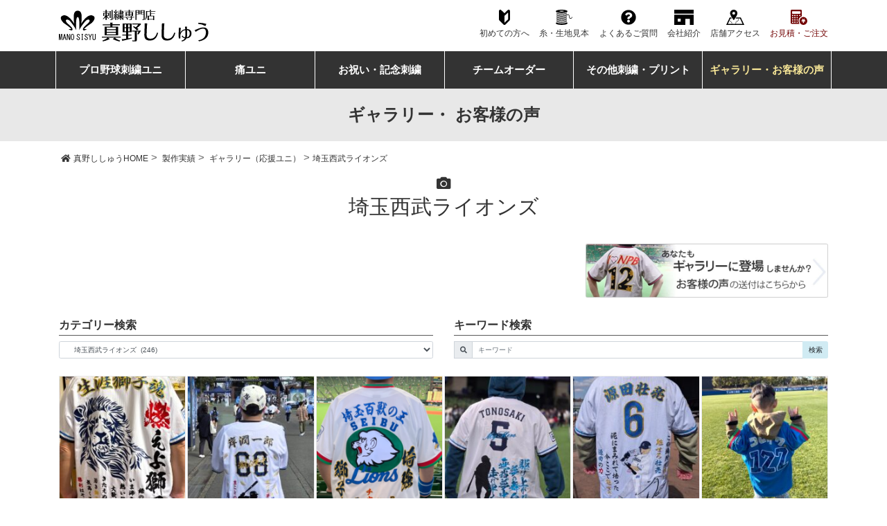

--- FILE ---
content_type: text/html; charset=UTF-8
request_url: https://www.mano-sisyu.jp/archives/category/gallery_npb/%E5%9F%BC%E7%8E%89%E8%A5%BF%E6%AD%A6%E3%83%A9%E3%82%A4%E3%82%AA%E3%83%B3%E3%82%BA
body_size: 9903
content:
<!DOCTYPE html>
<html lang="ja" prefix="og: http://ogp.me/ns# fb: http://ogp.me/ns/fb# article: http://ogp.me/ns/article#">
<head>
<script>(function(w,d,s,l,i){w[l]=w[l]||[];w[l].push({'gtm.start':new Date().getTime(),event:'gtm.js'});var f=d.getElementsByTagName(s)[0],j=d.createElement(s),dl=l!='dataLayer'?'&l='+l:'';j.async=true;j.src='https://www.googletagmanager.com/gtm.js?id='+i+dl;f.parentNode.insertBefore(j,f);})(window,document,'script','dataLayer','GTM-M4V38P');</script>
<meta charset="UTF-8">
<meta http-equiv="X-UA-Compatible" content="IE=edge">
<meta name="viewport" content="width=device-width, user-scalable=yes">
<meta name="format-detection" content="telephone=no">
<meta name="theme-color" content="#333333">
<title>埼玉西武ライオンズ &#8211; 刺繍専門店 真野ししゅう</title>
<meta name='robots' content='max-image-preview:large' />
	<style>img:is([sizes="auto" i], [sizes^="auto," i]) { contain-intrinsic-size: 3000px 1500px }</style>
	<link rel='dns-prefetch' href='//use.fontawesome.com' />
<link rel="alternate" type="application/rss+xml" title="刺繍専門店 真野ししゅう &raquo; フィード" href="https://www.mano-sisyu.jp/feed" />
<link rel="alternate" type="application/rss+xml" title="刺繍専門店 真野ししゅう &raquo; 埼玉西武ライオンズ カテゴリーのフィード" href="https://www.mano-sisyu.jp/archives/category/gallery_npb/%e5%9f%bc%e7%8e%89%e8%a5%bf%e6%ad%a6%e3%83%a9%e3%82%a4%e3%82%aa%e3%83%b3%e3%82%ba/feed" />
<link rel='stylesheet' id='wp-block-library-css' href='https://www.mano-sisyu.jp/wp-includes/css/dist/block-library/style.min.css?ver=6.8.3' type='text/css' media='all' />
<style id='wp-block-library-theme-inline-css' type='text/css'>
.wp-block-audio :where(figcaption){color:#555;font-size:13px;text-align:center}.is-dark-theme .wp-block-audio :where(figcaption){color:#ffffffa6}.wp-block-audio{margin:0 0 1em}.wp-block-code{border:1px solid #ccc;border-radius:4px;font-family:Menlo,Consolas,monaco,monospace;padding:.8em 1em}.wp-block-embed :where(figcaption){color:#555;font-size:13px;text-align:center}.is-dark-theme .wp-block-embed :where(figcaption){color:#ffffffa6}.wp-block-embed{margin:0 0 1em}.blocks-gallery-caption{color:#555;font-size:13px;text-align:center}.is-dark-theme .blocks-gallery-caption{color:#ffffffa6}:root :where(.wp-block-image figcaption){color:#555;font-size:13px;text-align:center}.is-dark-theme :root :where(.wp-block-image figcaption){color:#ffffffa6}.wp-block-image{margin:0 0 1em}.wp-block-pullquote{border-bottom:4px solid;border-top:4px solid;color:currentColor;margin-bottom:1.75em}.wp-block-pullquote cite,.wp-block-pullquote footer,.wp-block-pullquote__citation{color:currentColor;font-size:.8125em;font-style:normal;text-transform:uppercase}.wp-block-quote{border-left:.25em solid;margin:0 0 1.75em;padding-left:1em}.wp-block-quote cite,.wp-block-quote footer{color:currentColor;font-size:.8125em;font-style:normal;position:relative}.wp-block-quote:where(.has-text-align-right){border-left:none;border-right:.25em solid;padding-left:0;padding-right:1em}.wp-block-quote:where(.has-text-align-center){border:none;padding-left:0}.wp-block-quote.is-large,.wp-block-quote.is-style-large,.wp-block-quote:where(.is-style-plain){border:none}.wp-block-search .wp-block-search__label{font-weight:700}.wp-block-search__button{border:1px solid #ccc;padding:.375em .625em}:where(.wp-block-group.has-background){padding:1.25em 2.375em}.wp-block-separator.has-css-opacity{opacity:.4}.wp-block-separator{border:none;border-bottom:2px solid;margin-left:auto;margin-right:auto}.wp-block-separator.has-alpha-channel-opacity{opacity:1}.wp-block-separator:not(.is-style-wide):not(.is-style-dots){width:100px}.wp-block-separator.has-background:not(.is-style-dots){border-bottom:none;height:1px}.wp-block-separator.has-background:not(.is-style-wide):not(.is-style-dots){height:2px}.wp-block-table{margin:0 0 1em}.wp-block-table td,.wp-block-table th{word-break:normal}.wp-block-table :where(figcaption){color:#555;font-size:13px;text-align:center}.is-dark-theme .wp-block-table :where(figcaption){color:#ffffffa6}.wp-block-video :where(figcaption){color:#555;font-size:13px;text-align:center}.is-dark-theme .wp-block-video :where(figcaption){color:#ffffffa6}.wp-block-video{margin:0 0 1em}:root :where(.wp-block-template-part.has-background){margin-bottom:0;margin-top:0;padding:1.25em 2.375em}
</style>
<style id='classic-theme-styles-inline-css' type='text/css'>
/*! This file is auto-generated */
.wp-block-button__link{color:#fff;background-color:#32373c;border-radius:9999px;box-shadow:none;text-decoration:none;padding:calc(.667em + 2px) calc(1.333em + 2px);font-size:1.125em}.wp-block-file__button{background:#32373c;color:#fff;text-decoration:none}
</style>
<link rel='stylesheet' id='wp-components-css' href='https://www.mano-sisyu.jp/wp-includes/css/dist/components/style.min.css?ver=6.8.3' type='text/css' media='all' />
<link rel='stylesheet' id='wp-preferences-css' href='https://www.mano-sisyu.jp/wp-includes/css/dist/preferences/style.min.css?ver=6.8.3' type='text/css' media='all' />
<link rel='stylesheet' id='wp-block-editor-css' href='https://www.mano-sisyu.jp/wp-includes/css/dist/block-editor/style.min.css?ver=6.8.3' type='text/css' media='all' />
<link rel='stylesheet' id='wp-reusable-blocks-css' href='https://www.mano-sisyu.jp/wp-includes/css/dist/reusable-blocks/style.min.css?ver=6.8.3' type='text/css' media='all' />
<link rel='stylesheet' id='wp-patterns-css' href='https://www.mano-sisyu.jp/wp-includes/css/dist/patterns/style.min.css?ver=6.8.3' type='text/css' media='all' />
<link rel='stylesheet' id='wp-editor-css' href='https://www.mano-sisyu.jp/wp-includes/css/dist/editor/style.min.css?ver=6.8.3' type='text/css' media='all' />
<link rel='stylesheet' id='mbg_faq_page-cgb-style-css-css' href='https://www.mano-sisyu.jp/wp-content/plugins/mbg-faq-block/dist/blocks.style.build.css' type='text/css' media='all' />
<style id='global-styles-inline-css' type='text/css'>
:root{--wp--preset--aspect-ratio--square: 1;--wp--preset--aspect-ratio--4-3: 4/3;--wp--preset--aspect-ratio--3-4: 3/4;--wp--preset--aspect-ratio--3-2: 3/2;--wp--preset--aspect-ratio--2-3: 2/3;--wp--preset--aspect-ratio--16-9: 16/9;--wp--preset--aspect-ratio--9-16: 9/16;--wp--preset--color--black: #000000;--wp--preset--color--cyan-bluish-gray: #abb8c3;--wp--preset--color--white: #ffffff;--wp--preset--color--pale-pink: #f78da7;--wp--preset--color--vivid-red: #cf2e2e;--wp--preset--color--luminous-vivid-orange: #ff6900;--wp--preset--color--luminous-vivid-amber: #fcb900;--wp--preset--color--light-green-cyan: #7bdcb5;--wp--preset--color--vivid-green-cyan: #00d084;--wp--preset--color--pale-cyan-blue: #8ed1fc;--wp--preset--color--vivid-cyan-blue: #0693e3;--wp--preset--color--vivid-purple: #9b51e0;--wp--preset--gradient--vivid-cyan-blue-to-vivid-purple: linear-gradient(135deg,rgba(6,147,227,1) 0%,rgb(155,81,224) 100%);--wp--preset--gradient--light-green-cyan-to-vivid-green-cyan: linear-gradient(135deg,rgb(122,220,180) 0%,rgb(0,208,130) 100%);--wp--preset--gradient--luminous-vivid-amber-to-luminous-vivid-orange: linear-gradient(135deg,rgba(252,185,0,1) 0%,rgba(255,105,0,1) 100%);--wp--preset--gradient--luminous-vivid-orange-to-vivid-red: linear-gradient(135deg,rgba(255,105,0,1) 0%,rgb(207,46,46) 100%);--wp--preset--gradient--very-light-gray-to-cyan-bluish-gray: linear-gradient(135deg,rgb(238,238,238) 0%,rgb(169,184,195) 100%);--wp--preset--gradient--cool-to-warm-spectrum: linear-gradient(135deg,rgb(74,234,220) 0%,rgb(151,120,209) 20%,rgb(207,42,186) 40%,rgb(238,44,130) 60%,rgb(251,105,98) 80%,rgb(254,248,76) 100%);--wp--preset--gradient--blush-light-purple: linear-gradient(135deg,rgb(255,206,236) 0%,rgb(152,150,240) 100%);--wp--preset--gradient--blush-bordeaux: linear-gradient(135deg,rgb(254,205,165) 0%,rgb(254,45,45) 50%,rgb(107,0,62) 100%);--wp--preset--gradient--luminous-dusk: linear-gradient(135deg,rgb(255,203,112) 0%,rgb(199,81,192) 50%,rgb(65,88,208) 100%);--wp--preset--gradient--pale-ocean: linear-gradient(135deg,rgb(255,245,203) 0%,rgb(182,227,212) 50%,rgb(51,167,181) 100%);--wp--preset--gradient--electric-grass: linear-gradient(135deg,rgb(202,248,128) 0%,rgb(113,206,126) 100%);--wp--preset--gradient--midnight: linear-gradient(135deg,rgb(2,3,129) 0%,rgb(40,116,252) 100%);--wp--preset--font-size--small: 13px;--wp--preset--font-size--medium: 20px;--wp--preset--font-size--large: 36px;--wp--preset--font-size--x-large: 42px;--wp--preset--spacing--20: 0.44rem;--wp--preset--spacing--30: 0.67rem;--wp--preset--spacing--40: 1rem;--wp--preset--spacing--50: 1.5rem;--wp--preset--spacing--60: 2.25rem;--wp--preset--spacing--70: 3.38rem;--wp--preset--spacing--80: 5.06rem;--wp--preset--shadow--natural: 6px 6px 9px rgba(0, 0, 0, 0.2);--wp--preset--shadow--deep: 12px 12px 50px rgba(0, 0, 0, 0.4);--wp--preset--shadow--sharp: 6px 6px 0px rgba(0, 0, 0, 0.2);--wp--preset--shadow--outlined: 6px 6px 0px -3px rgba(255, 255, 255, 1), 6px 6px rgba(0, 0, 0, 1);--wp--preset--shadow--crisp: 6px 6px 0px rgba(0, 0, 0, 1);}:where(.is-layout-flex){gap: 0.5em;}:where(.is-layout-grid){gap: 0.5em;}body .is-layout-flex{display: flex;}.is-layout-flex{flex-wrap: wrap;align-items: center;}.is-layout-flex > :is(*, div){margin: 0;}body .is-layout-grid{display: grid;}.is-layout-grid > :is(*, div){margin: 0;}:where(.wp-block-columns.is-layout-flex){gap: 2em;}:where(.wp-block-columns.is-layout-grid){gap: 2em;}:where(.wp-block-post-template.is-layout-flex){gap: 1.25em;}:where(.wp-block-post-template.is-layout-grid){gap: 1.25em;}.has-black-color{color: var(--wp--preset--color--black) !important;}.has-cyan-bluish-gray-color{color: var(--wp--preset--color--cyan-bluish-gray) !important;}.has-white-color{color: var(--wp--preset--color--white) !important;}.has-pale-pink-color{color: var(--wp--preset--color--pale-pink) !important;}.has-vivid-red-color{color: var(--wp--preset--color--vivid-red) !important;}.has-luminous-vivid-orange-color{color: var(--wp--preset--color--luminous-vivid-orange) !important;}.has-luminous-vivid-amber-color{color: var(--wp--preset--color--luminous-vivid-amber) !important;}.has-light-green-cyan-color{color: var(--wp--preset--color--light-green-cyan) !important;}.has-vivid-green-cyan-color{color: var(--wp--preset--color--vivid-green-cyan) !important;}.has-pale-cyan-blue-color{color: var(--wp--preset--color--pale-cyan-blue) !important;}.has-vivid-cyan-blue-color{color: var(--wp--preset--color--vivid-cyan-blue) !important;}.has-vivid-purple-color{color: var(--wp--preset--color--vivid-purple) !important;}.has-black-background-color{background-color: var(--wp--preset--color--black) !important;}.has-cyan-bluish-gray-background-color{background-color: var(--wp--preset--color--cyan-bluish-gray) !important;}.has-white-background-color{background-color: var(--wp--preset--color--white) !important;}.has-pale-pink-background-color{background-color: var(--wp--preset--color--pale-pink) !important;}.has-vivid-red-background-color{background-color: var(--wp--preset--color--vivid-red) !important;}.has-luminous-vivid-orange-background-color{background-color: var(--wp--preset--color--luminous-vivid-orange) !important;}.has-luminous-vivid-amber-background-color{background-color: var(--wp--preset--color--luminous-vivid-amber) !important;}.has-light-green-cyan-background-color{background-color: var(--wp--preset--color--light-green-cyan) !important;}.has-vivid-green-cyan-background-color{background-color: var(--wp--preset--color--vivid-green-cyan) !important;}.has-pale-cyan-blue-background-color{background-color: var(--wp--preset--color--pale-cyan-blue) !important;}.has-vivid-cyan-blue-background-color{background-color: var(--wp--preset--color--vivid-cyan-blue) !important;}.has-vivid-purple-background-color{background-color: var(--wp--preset--color--vivid-purple) !important;}.has-black-border-color{border-color: var(--wp--preset--color--black) !important;}.has-cyan-bluish-gray-border-color{border-color: var(--wp--preset--color--cyan-bluish-gray) !important;}.has-white-border-color{border-color: var(--wp--preset--color--white) !important;}.has-pale-pink-border-color{border-color: var(--wp--preset--color--pale-pink) !important;}.has-vivid-red-border-color{border-color: var(--wp--preset--color--vivid-red) !important;}.has-luminous-vivid-orange-border-color{border-color: var(--wp--preset--color--luminous-vivid-orange) !important;}.has-luminous-vivid-amber-border-color{border-color: var(--wp--preset--color--luminous-vivid-amber) !important;}.has-light-green-cyan-border-color{border-color: var(--wp--preset--color--light-green-cyan) !important;}.has-vivid-green-cyan-border-color{border-color: var(--wp--preset--color--vivid-green-cyan) !important;}.has-pale-cyan-blue-border-color{border-color: var(--wp--preset--color--pale-cyan-blue) !important;}.has-vivid-cyan-blue-border-color{border-color: var(--wp--preset--color--vivid-cyan-blue) !important;}.has-vivid-purple-border-color{border-color: var(--wp--preset--color--vivid-purple) !important;}.has-vivid-cyan-blue-to-vivid-purple-gradient-background{background: var(--wp--preset--gradient--vivid-cyan-blue-to-vivid-purple) !important;}.has-light-green-cyan-to-vivid-green-cyan-gradient-background{background: var(--wp--preset--gradient--light-green-cyan-to-vivid-green-cyan) !important;}.has-luminous-vivid-amber-to-luminous-vivid-orange-gradient-background{background: var(--wp--preset--gradient--luminous-vivid-amber-to-luminous-vivid-orange) !important;}.has-luminous-vivid-orange-to-vivid-red-gradient-background{background: var(--wp--preset--gradient--luminous-vivid-orange-to-vivid-red) !important;}.has-very-light-gray-to-cyan-bluish-gray-gradient-background{background: var(--wp--preset--gradient--very-light-gray-to-cyan-bluish-gray) !important;}.has-cool-to-warm-spectrum-gradient-background{background: var(--wp--preset--gradient--cool-to-warm-spectrum) !important;}.has-blush-light-purple-gradient-background{background: var(--wp--preset--gradient--blush-light-purple) !important;}.has-blush-bordeaux-gradient-background{background: var(--wp--preset--gradient--blush-bordeaux) !important;}.has-luminous-dusk-gradient-background{background: var(--wp--preset--gradient--luminous-dusk) !important;}.has-pale-ocean-gradient-background{background: var(--wp--preset--gradient--pale-ocean) !important;}.has-electric-grass-gradient-background{background: var(--wp--preset--gradient--electric-grass) !important;}.has-midnight-gradient-background{background: var(--wp--preset--gradient--midnight) !important;}.has-small-font-size{font-size: var(--wp--preset--font-size--small) !important;}.has-medium-font-size{font-size: var(--wp--preset--font-size--medium) !important;}.has-large-font-size{font-size: var(--wp--preset--font-size--large) !important;}.has-x-large-font-size{font-size: var(--wp--preset--font-size--x-large) !important;}
:where(.wp-block-post-template.is-layout-flex){gap: 1.25em;}:where(.wp-block-post-template.is-layout-grid){gap: 1.25em;}
:where(.wp-block-columns.is-layout-flex){gap: 2em;}:where(.wp-block-columns.is-layout-grid){gap: 2em;}
:root :where(.wp-block-pullquote){font-size: 1.5em;line-height: 1.6;}
</style>
<link rel='stylesheet' id='foobox-free-min-css' href='https://www.mano-sisyu.jp/wp-content/plugins/foobox-image-lightbox/free/css/foobox.free.min.css?ver=2.7.35' type='text/css' media='all' />
<link rel='stylesheet' id='base-css' href='https://www.mano-sisyu.jp/assets/css/style.css?ver=20250818' type='text/css' media='all' />
<link rel='stylesheet' id='fontawesome-css' href='https://use.fontawesome.com/releases/v5.5.0/css/all.css' type='text/css' media='all' />
<script type="text/javascript" src="https://www.mano-sisyu.jp/wp-includes/js/jquery/jquery.min.js?ver=3.7.1" id="jquery-core-js"></script>
<script type="text/javascript" src="https://www.mano-sisyu.jp/wp-includes/js/jquery/jquery-migrate.min.js?ver=3.4.1" id="jquery-migrate-js"></script>
<script type="text/javascript" id="foobox-free-min-js-before">
/* <![CDATA[ */
/* Run FooBox FREE (v2.7.35) */
var FOOBOX = window.FOOBOX = {
	ready: true,
	disableOthers: false,
	o: {wordpress: { enabled: true }, countMessage:'image %index of %total', captions: { dataTitle: ["captionTitle","title"], dataDesc: ["captionDesc","description"] }, rel: '', excludes:'.fbx-link,.nofoobox,.nolightbox,a[href*="pinterest.com/pin/create/button/"]', affiliate : { enabled: false }},
	selectors: [
		".gallery", ".wp-block-gallery", ".wp-caption", ".wp-block-image", "a:has(img[class*=wp-image-])", ".post a:has(img[class*=wp-image-])", ".foobox"
	],
	pre: function( $ ){
		// Custom JavaScript (Pre)
		
	},
	post: function( $ ){
		// Custom JavaScript (Post)
		
		// Custom Captions Code
		
	},
	custom: function( $ ){
		// Custom Extra JS
		
	}
};
/* ]]> */
</script>
<script type="text/javascript" src="https://www.mano-sisyu.jp/wp-content/plugins/foobox-image-lightbox/free/js/foobox.free.min.js?ver=2.7.35" id="foobox-free-min-js"></script>
<link rel="https://api.w.org/" href="https://www.mano-sisyu.jp/wp-json/" /><link rel="alternate" title="JSON" type="application/json" href="https://www.mano-sisyu.jp/wp-json/wp/v2/categories/10" /><link rel="icon" href="https://www.mano-sisyu.jp/wp-content/uploads/2019/04/cropped-icon-512-32x32.png" sizes="32x32" />
<link rel="icon" href="https://www.mano-sisyu.jp/wp-content/uploads/2019/04/cropped-icon-512-192x192.png" sizes="192x192" />
<link rel="apple-touch-icon" href="https://www.mano-sisyu.jp/wp-content/uploads/2019/04/cropped-icon-512-180x180.png" />
<meta name="msapplication-TileImage" content="https://www.mano-sisyu.jp/wp-content/uploads/2019/04/cropped-icon-512-270x270.png" />

<!-- START - Open Graph and Twitter Card Tags 3.3.7 -->
 <!-- Facebook Open Graph -->
  <meta property="og:site_name" content="刺繍専門店 真野ししゅう"/>
  <meta property="og:title" content="埼玉西武ライオンズ"/>
  <meta property="og:url" content="https://www.mano-sisyu.jp/archives/category/gallery_npb/%e5%9f%bc%e7%8e%89%e8%a5%bf%e6%ad%a6%e3%83%a9%e3%82%a4%e3%82%aa%e3%83%b3%e3%82%ba"/>
  <meta property="og:type" content="article"/>
  <meta property="og:description" content="アパレル刺繍・プロ野球応援ユニフォーム・チームオーダー"/>
  <meta property="og:image" content="https://www.mano-sisyu.jp/wp-content/uploads/2019/04/opg-default.jpg"/>
  <meta property="og:image:url" content="https://www.mano-sisyu.jp/wp-content/uploads/2019/04/opg-default.jpg"/>
  <meta property="og:image:secure_url" content="https://www.mano-sisyu.jp/wp-content/uploads/2019/04/opg-default.jpg"/>
 <!-- Google+ / Schema.org -->
  <meta itemprop="name" content="埼玉西武ライオンズ"/>
  <meta itemprop="headline" content="埼玉西武ライオンズ"/>
  <meta itemprop="description" content="アパレル刺繍・プロ野球応援ユニフォーム・チームオーダー"/>
  <meta itemprop="image" content="https://www.mano-sisyu.jp/wp-content/uploads/2019/04/opg-default.jpg"/>
 <!-- Twitter Cards -->
  <meta name="twitter:title" content="埼玉西武ライオンズ"/>
  <meta name="twitter:url" content="https://www.mano-sisyu.jp/archives/category/gallery_npb/%e5%9f%bc%e7%8e%89%e8%a5%bf%e6%ad%a6%e3%83%a9%e3%82%a4%e3%82%aa%e3%83%b3%e3%82%ba"/>
  <meta name="twitter:description" content="アパレル刺繍・プロ野球応援ユニフォーム・チームオーダー"/>
  <meta name="twitter:image" content="https://www.mano-sisyu.jp/wp-content/uploads/2019/04/opg-default.jpg"/>
  <meta name="twitter:card" content="summary_large_image"/>
 <!-- SEO -->
 <!-- Misc. tags -->
 <!-- is_category -->
<!-- END - Open Graph and Twitter Card Tags 3.3.7 -->
	
	<script src="/assets/js/gacode.js" async></script>
</head>

<body class="archive category category-10 wp-embed-responsive wp-theme-manosisyu-2019" id="site-top">
<noscript><iframe src="//www.googletagmanager.com/ns.html?id=GTM-M4V38P" height="0" width="0" style="display:none;visibility:hidden"></iframe></noscript>
	<div class="l-sticky">
		<header class="l-header" id="header">
			<div class="l-header_inner">
				<div class="l-inner">
					<p class="btn-menu"><a href="#" class="js-menu"><span></span></a></p>
											<p class="logo"><a href="/"><img src="/assets/img/common/logo.svg" alt="刺繍専門店 真野ししゅう" width="216" height="46" decoding="async" loading="eager"></a></p>
										<p class="btn-order">
						<a href="/contact-portal">
							<img src="/assets/img/icon/ico-order.svg" alt="お見積・ご注文" class="s-sp" decoding="async" loading="eager">
							<img src="/assets/img/btn/btn-order.png?0311" alt="お見積・ご注文" class="s-pc" decoding="async" loading="eager">
						</a>
					</p>
				</div>
								<div class="headerNav">
					<ul>
						<li><a href="/flow.html" class="ico-beginner">初めての方へ</a></li>
						<li><a href="/color.html" class="ico-thread">糸・生地見本</a></li>
						<li><a href="/faq/" class="icon-question">よくあるご質問</a></li>
						<li><a href="/aboutus.html" class="icon-home">会社紹介</a></li>
						<li><a href="/info.html" class="icon-access">店舗アクセス</a></li>
						<li><a href="/contact-portal" class="icon-calculator">お見積・ご注文</a></li>
					</ul>
				</div>
			</div>
		</header>
		<nav class="l-gnav">
			<ul>
				<li class="s-sp"><a href="/"><i class="fas fa-home"></i> HOME<i class="fas fa-chevron-right c-arrow"></i></a></li>
				<li class="s-sp"><a href="/contact-portal"><i class="fas fa-calculator"></i>
						 無料見積り・ご注文<i class="fas fa-chevron-right c-arrow"></i></a></li>
				<li class="c-w50"><a href="/npb/"><i class="fas fa-chevron-right"></i> プロ野球刺繍ユニ</a></li>
				<li class="c-w50"><a href="/ita_uni/"><i class="fas fa-chevron-right"></i> 痛ユニ</a></li>
				<li class="c-w50"><a href="/celebration/"><i class="fas fa-chevron-right"></i> お祝い・記念刺繍</a></li>
				<li class="c-w50"><a href="https://full-swing.net/" target="_blank" rel="noopener"><i class="fas fa-chevron-right"></i> チームオーダー</a></li>
				<li class="s-pc"><a href="/apparel/">その他刺繍・プリント</a></li>
				<li class="c-w100 s-sp"><a href="/apparel/"><i class="fas fa-chevron-right"></i> その他刺繍(帽子,ワッペン,作業着,ポロetc)</a></li>
				<li class="s-sp"><a href="/flow.html"><i class="ico-beginner c-white"></i> 初めての方へ<i class="fas fa-chevron-right c-arrow"></i></a></li>
				<li class="s-sp"><a href="/faq"><i class="fas fa-question-circle"></i> よくあるご質問<i class="fas fa-chevron-right c-arrow"></i></a></li>
				<li class="s-sp"><a href="/color.html"><i class="fas fa-palette"></i> 刺繍糸・マーク生地見本<i class="fas fa-chevron-right c-arrow"></i></a></li>
				<li class="s-sp"><a href="/gallery-all/"><i class="fas fa-camera"></i> ギャラリー・お客様の声<i class="fas fa-chevron-right c-arrow"></i></a></li>
				<li class="s-sp"><a href="/info.html"><i class="fas fa-map-marker-alt"></i> 店舗案内・アクセス<i class="fas fa-chevron-right c-arrow"></i></a></li>
				<li class="s-sp"><a href="https://www.instagram.com/manosisyu/" target="_blank" rel="noopener nofollow"><i class="fab fa-instagram"></i> Instagram 野球ユニ<i class="fas fa-chevron-right c-arrow"></i></a></li>
				<li class="s-sp"><a href="https://www.instagram.com/manosisyu_itauni/" target="_blank" rel="noopener nofollow"><i class="fab fa-instagram"></i> Instagram 痛ユニ<i class="fas fa-chevron-right c-arrow"></i></a></li>
				<li class="s-pc"><a href="/gallery-all/" class="s-current"><i class="fas fa-camera"></i> ギャラリー・お客様の声<i class="fas fa-chevron-right c-arrow"></i></a></li>
			</ul>
		</nav>
	</div>	<article class="l-contents page">
			<p class="page_title">ギャラリー・ お客様の声</p>
		<div class="l-inner">
			<div class="l-breadcrumb">
		<!-- Breadcrumb NavXT 7.4.1 -->
<span property="itemListElement" typeof="ListItem"><a property="item" typeof="WebPage" title="刺繍専門店 真野ししゅうへ移動する" href="https://www.mano-sisyu.jp" class="home" ><span property="name">真野ししゅうHOME</span></a><meta property="position" content="1"></span> &gt; <span property="itemListElement" typeof="ListItem"><a property="item" typeof="WebPage" title="製作実績へ移動する" href="https://www.mano-sisyu.jp/gallery-all" class="post-root post post-post" ><span property="name">製作実績</span></a><meta property="position" content="2"></span> &gt; <span property="itemListElement" typeof="ListItem"><a property="item" typeof="WebPage" title="Go to the ギャラリー（応援ユニ） カテゴリー archives." href="https://www.mano-sisyu.jp/archives/category/gallery_npb" class="taxonomy category" ><span property="name">ギャラリー（応援ユニ）</span></a><meta property="position" content="3"></span> &gt; <span property="itemListElement" typeof="ListItem"><span property="name" class="archive taxonomy category current-item">埼玉西武ライオンズ</span><meta property="url" content="https://www.mano-sisyu.jp/archives/category/gallery_npb/%e5%9f%bc%e7%8e%89%e8%a5%bf%e6%ad%a6%e3%83%a9%e3%82%a4%e3%82%aa%e3%83%b3%e3%82%ba"><meta property="position" content="4"></span>	</div>
	</div>
	<section class="section-top gallery">
							<h1 class="section_title pt-0"><i class="fas fa-camera"></i> 埼玉西武ライオンズ</h1>
					<div class="l-inner">
			<div class="row justify-content-end">
				<div class="col-12 col-lg-4 mb-5">
					<p>
						<a href="/form_voice/">
							<img src="/assets/img/btn/btn-voice.jpg" alt="あなたもギャラリーに登場しませんか？お客様の声の送付はこちらから">
						</a>
					</p>
				</div>
			</div>
			<div class="row">
				<div class="col-6 mb-4">
					<p class="h4">カテゴリー検索</p>
					<select  name='cat' id='cat' class='form-control'>
	<option value='0'>すべての事例</option>
	<option class="level-0" value="1">お客様の声&nbsp;&nbsp;(1,883)</option>
	<option class="level-0" value="694">横浜ベイスターズ&nbsp;&nbsp;(2)</option>
	<option class="level-0" value="695">Bリーグ&nbsp;&nbsp;(1)</option>
	<option class="level-0" value="4">ギャラリー（応援ユニ）&nbsp;&nbsp;(2,353)</option>
	<option class="level-1" value="16">&nbsp;&nbsp;&nbsp;北海道日本ハムファイターズ&nbsp;&nbsp;(207)</option>
	<option class="level-1" value="153">&nbsp;&nbsp;&nbsp;東北楽天ゴールデンイーグルス&nbsp;&nbsp;(131)</option>
	<option class="level-1" value="7">&nbsp;&nbsp;&nbsp;千葉ロッテマリーンズ&nbsp;&nbsp;(153)</option>
	<option class="level-2" value="560">&nbsp;&nbsp;&nbsp;&nbsp;&nbsp;&nbsp;ロッテオリオンズ&nbsp;&nbsp;(2)</option>
	<option class="level-1" value="10" selected="selected">&nbsp;&nbsp;&nbsp;埼玉西武ライオンズ&nbsp;&nbsp;(246)</option>
	<option class="level-1" value="14">&nbsp;&nbsp;&nbsp;オリックスバファローズ&nbsp;&nbsp;(96)</option>
	<option class="level-2" value="202">&nbsp;&nbsp;&nbsp;&nbsp;&nbsp;&nbsp;阪急ブレーブス&nbsp;&nbsp;(6)</option>
	<option class="level-2" value="240">&nbsp;&nbsp;&nbsp;&nbsp;&nbsp;&nbsp;オリックスブルーウェーブ&nbsp;&nbsp;(6)</option>
	<option class="level-2" value="404">&nbsp;&nbsp;&nbsp;&nbsp;&nbsp;&nbsp;大阪近鉄バファローズ&nbsp;&nbsp;(12)</option>
	<option class="level-1" value="9">&nbsp;&nbsp;&nbsp;福岡ソフトバンクホークス&nbsp;&nbsp;(267)</option>
	<option class="level-2" value="540">&nbsp;&nbsp;&nbsp;&nbsp;&nbsp;&nbsp;南海ホークス&nbsp;&nbsp;(9)</option>
	<option class="level-1" value="13">&nbsp;&nbsp;&nbsp;東京ヤクルトスワローズ&nbsp;&nbsp;(132)</option>
	<option class="level-1" value="8">&nbsp;&nbsp;&nbsp;読売ジャイアンツ（巨人）&nbsp;&nbsp;(407)</option>
	<option class="level-1" value="15">&nbsp;&nbsp;&nbsp;横浜DeNAベイスターズ&nbsp;&nbsp;(168)</option>
	<option class="level-2" value="663">&nbsp;&nbsp;&nbsp;&nbsp;&nbsp;&nbsp;横浜大洋ホエールズ&nbsp;&nbsp;(1)</option>
	<option class="level-1" value="5">&nbsp;&nbsp;&nbsp;中日ドラゴンズ&nbsp;&nbsp;(274)</option>
	<option class="level-1" value="11">&nbsp;&nbsp;&nbsp;広島東洋カープ&nbsp;&nbsp;(55)</option>
	<option class="level-1" value="12">&nbsp;&nbsp;&nbsp;阪神タイガース&nbsp;&nbsp;(137)</option>
	<option class="level-1" value="220">&nbsp;&nbsp;&nbsp;侍JAPAN&nbsp;&nbsp;(28)</option>
	<option class="level-1" value="256">&nbsp;&nbsp;&nbsp;メジャーリーグ&nbsp;&nbsp;(10)</option>
	<option class="level-1" value="683">&nbsp;&nbsp;&nbsp;女子プロ野球&nbsp;&nbsp;(1)</option>
	<option class="level-1" value="17">&nbsp;&nbsp;&nbsp;全球団共通&nbsp;&nbsp;(8)</option>
	<option class="level-0" value="227">痛ユニ&nbsp;&nbsp;(321)</option>
	<option class="level-0" value="6">ギャラリー（チームユニ他）&nbsp;&nbsp;(57)</option>
	<option class="level-0" value="684">各種お祝い&nbsp;&nbsp;(81)</option>
	<option class="level-1" value="685">&nbsp;&nbsp;&nbsp;ウェディング&nbsp;&nbsp;(53)</option>
	<option class="level-1" value="688">&nbsp;&nbsp;&nbsp;出産祝い&nbsp;&nbsp;(7)</option>
	<option class="level-1" value="686">&nbsp;&nbsp;&nbsp;還暦・ご長寿お祝い&nbsp;&nbsp;(18)</option>
	<option class="level-1" value="687">&nbsp;&nbsp;&nbsp;その他お祝い（栄転etc）&nbsp;&nbsp;(3)</option>
	<option class="level-0" value="689">その他.アパレル加工実績&nbsp;&nbsp;(35)</option>
</select>
					<script type="text/javascript">
              var dropdown = document.getElementById("cat");
              function onCatChange() {
                  if ( dropdown.options[dropdown.selectedIndex].value > 0 ) {
                      location.href = "https://www.mano-sisyu.jp/?cat="+dropdown.options[dropdown.selectedIndex].value;
                  } else {
                      location.href = "https://www.mano-sisyu.jp/gallery-all/";
									}
              }
              dropdown.onchange = onCatChange;
					</script>
				</div>
				<div class="col-6 mb-4">
					<p class="h4">キーワード検索</p>
					<form method="get" action="https://www.mano-sisyu.jp/">
						<div class="input-group mb-3">
							<label class="sr-only" for="wp-search">キーワード</label>
							<div class="input-group-prepend">
								<span class="input-group-text"><i class="fas fa-search"></i></span>
							</div>
							<input type="text" class="form-control" id="wp-search" placeholder="キーワード" name="s">
							<input type="hidden" value="post" name="post_type">
							<div class="input-group-append">
								<button type="submit" class="btn btn-primary">検索</button>
							</div>
						</div>
					</form>
				</div>
			</div>

			<script>
    var timer = false;
    jQuery(window).on('load scroll resize',function($){
        if (timer !== false) {
            clearTimeout(timer);
        }
        timer = setTimeout(function($) {
            var size = jQuery(".list-gallery > li:first-child > a > img").width();
            console.log('width:' + size);
            jQuery(".list-gallery a img").height(size);
        }, 300);
    });
</script>
<div id="ajax-load-more" class="ajax-load-more-wrap default"  data-alm-id="" data-canonical-url="https://www.mano-sisyu.jp/archives/category/gallery_npb/%e5%9f%bc%e7%8e%89%e8%a5%bf%e6%ad%a6%e3%83%a9%e3%82%a4%e3%82%aa%e3%83%b3%e3%82%ba" data-slug="%e5%9f%bc%e7%8e%89%e8%a5%bf%e6%ad%a6%e3%83%a9%e3%82%a4%e3%82%aa%e3%83%b3%e3%82%ba" data-post-id="10"  data-localized="ajax_load_more_vars" data-alm-object="ajax_load_more"><ul aria-live="polite" aria-atomic="true" class="alm-listing alm-ajax list-gallery row" data-container-type="ul" data-loading-style="default" data-repeater="default" data-post-type="post" data-category="%e5%9f%bc%e7%8e%89%e8%a5%bf%e6%ad%a6%e3%83%a9%e3%82%a4%e3%82%aa%e3%83%b3%e3%82%ba" data-order="DESC" data-orderby="date" data-offset="0" data-posts-per-page="30" data-button-label="See More" data-prev-button-label="Load Previous"></ul><div class="alm-btn-wrap" data-rel="ajax-load-more"><button class="alm-load-more-btn " type="button">See More</button></div></div>		</div>
	</section>
	</article>
<footer class="l-footer">
	<p class="pagetop"><a href="#site-top" class="btn-pagetop js-pagetop"><i class="fas fa-chevron-up"></i></a></p>
	<div class="l-inner">
		<div class="row">
			<div class="col-lg-8 col-md-12">
				<ul class="footer_nav s-pc">
					<li><a href="/">HOME<i class="fas fa-chevron-right"></i></a></li>
					<li><a href="/contact-portal">無料見積り・ご注文<i class="fas fa-chevron-right"></i></a></li>
					<li><a href="/flow.html"><i class="ico-beginner"></i> 初めての方へ<i class="fas fa-chevron-right"></i></a></li>
					<li><a href="/npb/">プロ野球刺繍ユニ<i class="fas fa-chevron-right"></i></a></li>
					<li><a href="/ita_uni/">痛ユニ<i class="fas fa-chevron-right"></i></a></li>
					<li><a href="/celebration/">お祝い・記念刺繍<i class="fas fa-chevron-right"></i></a></li>
					<li><a href="https://full-swing.net/" target="_blank" rel="noopener">チームオーダー<i class="fas fa-chevron-right"></i></a></li>
					<li><a href="/apparel/">CAP ワッペン アパレル等<i class="fas fa-chevron-right"></i></a></li>
<!--					<li><a href="/other/">その他お持ち込み刺繍<i class="fas fa-chevron-right"></i></a></li>-->
					<li><a href="/gallery-all/">ギャラリー・ お客様の声<i class="fas fa-chevron-right"></i></a></li>
					<li><a href="/color.html">刺繍糸・生地カラー見本<i class="fas fa-chevron-right"></i></a></li>
					<li><a href="/info.html">店舗案内・アクセス<i class="fas fa-chevron-right"></i></a></li>
					<li><a href="/faq">よくあるご質問<i class="fas fa-chevron-right"></i></a></li>
					<li><a href="/aboutus.html">会社概要<i class="fas fa-chevron-right"></i></a></li>
					<li><a href="/news/">お知らせ<i class="fas fa-chevron-right"></i></a></li>
					<li><a href="/calendar.php" data-lity>営業日カレンダー</a></li>
					<li><a href="https://www.instagram.com/manosisyu/" target="_blank" rel="noopener nofollow"><i class="fab fa-instagram"></i> Instagram 野球ユニ<i class="fas fa-chevron-right"></i></a></li>
					<li><a href="https://www.instagram.com/manosisyu_itauni/" target="_blank" rel="noopener nofollow"><i class="fab fa-instagram"></i> Instagram 痛ユニ<i class="fas fa-chevron-right"></i></a></li>
				</ul>
			</div>
			<div class="col-lg-4 col-md-12">
				<dl class="footer_info">
					<dt class="info_title">株式会社 真野ししゅう</dt>
					<dd class="info_addr">愛知県海部郡大治町中島中田100-1</dd>
					<dd class="info_tel">TEL：<a href="tel:0524460459" class="a event-link" id="footer-tel">052-446-0459</a> / FAX:052-446-0449</dd>
					<dd class="info_time">営業時間：9:00～12:00 / 13:00～18:00<br>
					<dd class="info_time">※営業土曜日は15：00までになります。<br>
						<i class="fas fa-chevron-right"></i><a href="/calendar.php" class="a" data-lity>営業日カレンダーを見る</a></dd>
					<dd class="info_addr s-sp"><i class="fas fa-chevron-right"></i><a href="/aboutus.html" class="a">会社概要</a>　<i class="fas fa-chevron-right"></i><a href="/aboutus.html#guide" class="a">特定商取引法に基づく表記</a></dd>
				</dl>
			</div>
		</div>
	</div>
	<p class="copyright"><small>&copy; Mano Sisyu Inc. All rights reserved.</small></p>
	<p class="pagetop-sp"><a href="#site-top" class="js-pagetop"><i class="fas fa-chevron-circle-up fa-2x"></i></a></p>
</footer>
<script type="speculationrules">
{"prefetch":[{"source":"document","where":{"and":[{"href_matches":"\/*"},{"not":{"href_matches":["\/wp-*.php","\/wp-admin\/*","\/wp-content\/uploads\/*","\/wp-content\/*","\/wp-content\/plugins\/*","\/wp-content\/themes\/manosisyu-2019\/*","\/*\\?(.+)"]}},{"not":{"selector_matches":"a[rel~=\"nofollow\"]"}},{"not":{"selector_matches":".no-prefetch, .no-prefetch a"}}]},"eagerness":"conservative"}]}
</script>
<script type="text/javascript" id="ajax_load_more_vars">var ajax_load_more_vars = {"id":"ajax-load-more","script":"ajax_load_more_vars","defaults":{"css_classes":"row","post_type":"post","posts_per_page":"30","transition_container":"false","button_label":"See More","button_loading_label":"Now Loading...","category":"%e5%9f%bc%e7%8e%89%e8%a5%bf%e6%ad%a6%e3%83%a9%e3%82%a4%e3%82%aa%e3%83%b3%e3%82%ba"}}</script><script type="text/javascript" src="https://www.mano-sisyu.jp/assets/js/jquery.smooth-scroll.js?ver=2.2.0" id="smooth-scroll-js"></script>
<script type="text/javascript" src="https://www.mano-sisyu.jp/assets/js/site.js?ver=1.0" id="site-js"></script>
<script type="text/javascript" src="https://www.mano-sisyu.jp/assets/js/lity.js?ver=2.3.1" id="lity-js"></script>
<script type="text/javascript" id="ajax-load-more-js-extra">
/* <![CDATA[ */
var alm_localize = {"pluginurl":"https:\/\/www.mano-sisyu.jp\/wp-content\/plugins\/ajax-load-more","version":"7.7.0","adminurl":"https:\/\/www.mano-sisyu.jp\/wp-admin\/","ajaxurl":"https:\/\/www.mano-sisyu.jp\/wp-admin\/admin-ajax.php","alm_nonce":"25e72972cb","rest_api_url":"","rest_api":"https:\/\/www.mano-sisyu.jp\/wp-json\/","rest_nonce":"87f4f3a55b","trailing_slash":"false","is_front_page":"false","retain_querystring":"1","speed":"250","results_text":"Viewing {post_count} of {total_posts} results.","no_results_text":"No results found.","alm_debug":"","a11y_focus":"1","site_title":"\u523a\u7e4d\u5c02\u9580\u5e97 \u771f\u91ce\u3057\u3057\u3085\u3046","site_tagline":"\u30a2\u30d1\u30ec\u30eb\u523a\u7e4d\u30fb\u30d7\u30ed\u91ce\u7403\u5fdc\u63f4\u30e6\u30cb\u30d5\u30a9\u30fc\u30e0\u30fb\u30c1\u30fc\u30e0\u30aa\u30fc\u30c0\u30fc","button_label":"Load More"};
/* ]]> */
</script>
<script type="text/javascript" src="https://www.mano-sisyu.jp/wp-content/plugins/ajax-load-more/build/frontend/ajax-load-more.min.js?ver=7.7.0" id="ajax-load-more-js"></script>
</body>
</html>


--- FILE ---
content_type: application/javascript
request_url: https://www.mano-sisyu.jp/assets/js/site.js?ver=1.0
body_size: 502
content:
jQuery(function(s){var e=s(window);s("body").addClass("s-show"),s(".js-menu").on("click",function(e){e.preventDefault(),s(".l-header").toggleClass("s-active"),s("body").toggleClass("s-active"),s(".l-gnav").toggleClass("s-active")}),e.on("load scroll",function(){var e=s(this).scrollTop(),o=s(document).height(),a=(o-(s(window).height()+e))/o;100<e?s(".btn-order").addClass("s-active"):s(".btn-order").removeClass("s-active"),300<e&&.08<a?(s(".pagetop-sp").fadeIn(),s(".pc-alert").fadeOut()):(s(".pagetop-sp").fadeOut(),s(".pc-alert").fadeIn())}),s(".js-pagetop").smoothScroll(),s(".js-anchor a").smoothScroll()});

--- FILE ---
content_type: application/javascript
request_url: https://www.mano-sisyu.jp/assets/js/gacode.js
body_size: 374
content:
var _gaq=_gaq||[];_gaq.push(["_setAccount","UA-23664183-1"]),_gaq.push(["_addOrganic","images.google","q"]),_gaq.push(["_addOrganic","biglobe","q"]),_gaq.push(["_addOrganic","nifty","q"]),_gaq.push(["_addOrganic","azby.search.nifty","q"]),_gaq.push(["_addOrganic","infoseek","qt"]),_gaq.push(["_addOrganic","rakuten","qt"]),_gaq.push(["_addOrganic","livedoor","q"]),_gaq.push(["_addOrganic","so-net","query"]),_gaq.push(["_addOrganic","fresheye","kw"]),_gaq.push(["_addOrganic","auone","q"]),_gaq.push(["_addOrganic","ocnsearch","MT"]),_gaq.push(["_addOrganic","hi-ho","MT"]),_gaq.push(["_addOrganic","odn","search"]),_gaq.push(["_addOrganic","eonet","search"]),_gaq.push(["_addOrganic","goo","MT"]),_gaq.push(["_addOrganic","excite","search"]),_gaq.push(["_addOrganic","asahi","Keywords"]),_gaq.push(["_addOrganic","luna","q"]),_gaq.push(["_addOrganic","lunascape","p"]),_gaq.push(["_addOrganic","hatena","word"]),_gaq.push(["_addOrganic","ecnavi","Keywords"]),_gaq.push(["_addOrganic","mixi","keyword"]),_gaq.push(["_addOrganic","twitter","q"]),_gaq.push(["_trackPageLoadTime"]),_gaq.push(["_trackPageview"]),function(){var a=document.createElement("script");a.type="text/javascript",a.async=!0,a.src=("https:"==document.location.protocol?"https://ssl":"http://www")+".google-analytics.com/ga.js";var g=document.getElementsByTagName("script")[0];g.parentNode.insertBefore(a,g)}();

--- FILE ---
content_type: application/javascript
request_url: https://www.mano-sisyu.jp/assets/js/jquery.smooth-scroll.js?ver=2.2.0
body_size: 1407
content:
!function(v){var u={},l=function(t){var e=[],l=t.dir&&"left"===t.dir?"scrollLeft":"scrollTop";return this.each(function(){var t=v(this);if(this!==document&&this!==window)return!document.scrollingElement||this!==document.documentElement&&this!==document.body?void(0<t[l]()?e.push(this):(t[l](1),0<t[l]()&&e.push(this),t[l](0))):(e.push(document.scrollingElement),!1)}),e.length||this.each(function(){this===document.documentElement&&"smooth"===v(this).css("scrollBehavior")&&(e=[this]),e.length||"BODY"!==this.nodeName||(e=[this])}),"first"===t.el&&1<e.length&&(e=[e[0]]),e},o=/^([\-\+]=)(\d+)/;v.fn.extend({scrollable:function(t){var e=l.call(this,{dir:t});return this.pushStack(e)},firstScrollable:function(t){var e=l.call(this,{el:"first",dir:t});return this.pushStack(e)},smoothScroll:function(t,l){if("options"===(t=t||{}))return l?this.each(function(){var t=v(this),e=v.extend(t.data("ssOpts")||{},l);v(this).data("ssOpts",e)}):this.first().data("ssOpts");var g=v.extend({},v.fn.smoothScroll.defaults,t),e=function(t){var e=function(t){return t.replace(/(:|\.|\/)/g,"\\$1")},l=this,o=v(this),s=v.extend({},g,o.data("ssOpts")||{}),n=g.exclude,r=s.excludeWithin,c=0,i=0,a=!0,h={},f=v.smoothScroll.filterPath(location.pathname),u=v.smoothScroll.filterPath(l.pathname),d=location.hostname===l.hostname||!l.hostname,m=s.scrollTarget||u===f,p=e(l.hash);if(p&&!v(p).length&&(a=!1),s.scrollTarget||d&&m&&p){for(;a&&c<n.length;)o.is(e(n[c++]))&&(a=!1);for(;a&&i<r.length;)o.closest(r[i++]).length&&(a=!1)}else a=!1;a&&(s.preventDefault&&t.preventDefault(),v.extend(h,s,{scrollTarget:s.scrollTarget||p,link:l}),v.smoothScroll(h))};return null!==t.delegateSelector?this.off("click.smoothscroll",t.delegateSelector).on("click.smoothscroll",t.delegateSelector,e):this.off("click.smoothscroll").on("click.smoothscroll",e),this}});var d=function(t){var e={relative:""},l="string"==typeof t&&o.exec(t);return"number"==typeof t?e.px=t:l&&(e.relative=l[1],e.px=parseFloat(l[2])||0),e},m=function(t){var e=v(t.scrollTarget);t.autoFocus&&e.length&&(e[0].focus(),e.is(document.activeElement)||(e.prop({tabIndex:-1}),e[0].focus())),t.afterScroll.call(t.link,t)};v.smoothScroll=function(t,e){if("options"===t&&"object"==typeof e)return v.extend(u,e);var l,o,s,n,r=d(t),c=0,i="offset",a="scrollTop",h={},f={};r.px?l=v.extend({link:null},v.fn.smoothScroll.defaults,u):((l=v.extend({link:null},v.fn.smoothScroll.defaults,t||{},u)).scrollElement&&(i="position","static"===l.scrollElement.css("position")&&l.scrollElement.css("position","relative")),e&&(r=d(e))),a="left"===l.direction?"scrollLeft":a,l.scrollElement?(o=l.scrollElement,r.px||/^(?:HTML|BODY)$/.test(o[0].nodeName)||(c=o[a]())):o=v("html, body").firstScrollable(l.direction),l.beforeScroll.call(o,l),n=r.px?r:{relative:"",px:v(l.scrollTarget)[i]()&&v(l.scrollTarget)[i]()[l.direction]||0},h[a]=n.relative+(n.px+c+l.offset),"auto"===(s=l.speed)&&(s=Math.abs(h[a]-o[a]())/l.autoCoefficient),f={duration:s,easing:l.easing,complete:function(){m(l)}},l.step&&(f.step=l.step),o.length?o.stop().animate(h,f):m(l)},v.smoothScroll.version="2.2.0",v.smoothScroll.filterPath=function(t){return(t=t||"").replace(/^\//,"").replace(/(?:index|default).[a-zA-Z]{3,4}$/,"").replace(/\/$/,"")},v.fn.smoothScroll.defaults={exclude:[],excludeWithin:[],offset:0,direction:"top",delegateSelector:null,scrollElement:null,scrollTarget:null,autoFocus:!1,beforeScroll:function(){},afterScroll:function(){},easing:"swing",speed:400,autoCoefficient:2,preventDefault:!0}}(jQuery);

--- FILE ---
content_type: image/svg+xml
request_url: https://www.mano-sisyu.jp/assets/img/icon/ico-thread.svg
body_size: 634
content:
<svg enable-background="new 0 0 574.3 518.4" viewBox="0 0 574.3 518.4" xmlns="http://www.w3.org/2000/svg" preserveAspectRatio="xMinYMid"><path d="m63.8 95.8c37.4 9.3 86.9 14.4 139.6 14.4s102.2-5.1 139.6-14.4c41-10.2 61.8-23.7 61.8-40.2s-20.8-30-61.8-40.2c-37.4-9.3-86.9-14.4-139.6-14.4s-102.2 5.1-139.6 14.4c-41 10.2-61.8 23.7-61.8 40.2s20.8 30 61.8 40.2zm139.6-60.4c43.5 0 78.9 6.3 78.9 14.2s-35.3 14.2-78.9 14.2-78.9-6.3-78.9-14.2 35.3-14.2 78.9-14.2z"/><path d="m386 437.5-3-1.8-3 1.8c-30 17.4-99.3 28.6-176.5 28.6s-146.5-11.2-176.5-28.6l-3-1.8-3 1.8c-12.4 7.2-18.8 15.4-18.8 24.4 0 16.5 20.8 30 61.8 40.2 37.4 9.3 86.9 14.4 139.6 14.4s102.2-5.1 139.6-14.4c41-10.2 61.8-23.7 61.8-40.2s-6.3-17.1-18.8-24.4z"/><path d="m383 112.1c-2-4.3-7-6.1-11.3-4.2-33.2 15.2-97.7 24.7-168.4 24.7s-135.2-9.5-168.4-24.7c-4.3-2-9.3 0-11.3 4.2-2 4.3 0 9.3 4.2 11.3 35.2 16.2 102.5 26.3 175.5 26.3s140.2-10.1 175.5-26.3c4.3-2 6.1-7 4.2-11.3z"/><path d="m371.7 144.4c-33.2 15.2-97.7 24.7-168.4 24.7s-135.2-9.5-168.4-24.7c-4.3-2-9.3 0-11.3 4.2-2 4.3 0 9.3 4.2 11.3 35.2 16.2 102.5 26.3 175.5 26.3s140.2-10.1 175.5-26.3c4.3-2 6.1-7 4.2-11.3-2-4.3-7-6.1-11.3-4.2z"/><path d="m383 221.3c-2-4.3-7-6.1-11.3-4.2-33.2 15.2-97.7 24.7-168.4 24.7s-135.2-9.5-168.4-24.7c-4.3-2-9.3 0-11.3 4.2s0 9.3 4.2 11.3c35.2 16.2 102.5 26.3 175.5 26.3s140.2-10.1 175.5-26.3c4.3-2 6.1-7 4.2-11.3z"/><path d="m383 257.7c-2-4.3-7-6.1-11.3-4.2-33.2 15.2-97.7 24.7-168.4 24.7s-135.2-9.5-168.4-24.7c-4.3-2-9.3 0-11.3 4.2s0 9.3 4.2 11.3c35.2 16.2 102.5 26.3 175.5 26.3s140.2-10.1 175.5-26.3c4.3-2 6.1-7 4.2-11.3z"/><path d="m383 294.1c-2-4.3-7-6.1-11.3-4.2-33.2 15.2-97.7 24.7-168.4 24.7s-135.2-9.5-168.4-24.7c-4.3-2-9.3 0-11.3 4.2-2 4.3 0 9.3 4.2 11.3 35.2 16.2 102.5 26.3 175.5 26.3s140.2-10.1 175.5-26.3c4.3-2 6.1-7 4.2-11.3z"/><path d="m383 330.5c-2-4.3-7-6.1-11.3-4.2-33.2 15.2-97.7 24.7-168.4 24.7s-135.2-9.5-168.4-24.7c-4.3-2-9.3 0-11.3 4.2-2 4.3 0 9.3 4.2 11.3 35.2 16.2 102.5 26.3 175.5 26.3s140.2-10.1 175.5-26.3c4.3-2 6.1-7 4.2-11.3z"/><path d="m383 366.9c-2-4.3-7-6.1-11.3-4.2-33.2 15.2-97.7 24.7-168.4 24.7s-135.2-9.5-168.4-24.7c-4.3-2-9.3 0-11.3 4.2-2 4.3 0 9.3 4.2 11.3 35.2 16.2 102.5 26.3 175.5 26.3s140.2-10.1 175.5-26.3c4.3-2 6.1-7 4.2-11.3z"/><path d="m371.7 402c-33.2 15.2-97.7 24.7-168.4 24.7s-135.2-9.5-168.4-24.7c-4.3-2-9.3 0-11.3 4.2-2 4.3 0 9.3 4.2 11.3 35.2 16.2 102.5 26.3 175.5 26.3s140.2-10.1 175.5-26.3c4.3-2 6.1-7 4.2-11.3-2-4.3-7-6.1-11.3-4.2z"/><path d="m565.6 247.1c-4.6-1.1-9.2 1.6-10.3 6.2 0 .1-2.8 10.6-10.6 20.3-10.2 12.7-24.2 18.1-41.5 16-19.6-2.3-23.5-22.7-27.6-55.9-4.3-34.4-9.6-77.3-56.3-77.3s-26.1 9.8-37.4 17.7c-4.1 2.9-8 5.6-10.3 6.8-33.2 15.2-97.6 24.6-168.2 24.6s-135.2-9.5-168.4-24.7c-4.3-2-9.3 0-11.3 4.2-2 4.3 0 9.3 4.2 11.3 35.2 16.2 102.5 26.3 175.5 26.3s140.2-10.1 175.5-26.3h.1.1c3.5-1.7 7.7-4.7 12.6-8.1 8.4-5.8 21-14.7 27.7-14.7 29.5 0 34.6 23.6 39.4 62.4 3.9 31.2 8.2 66.6 42.4 70.7 3.2.4 6.2.6 9.2.6 23.9 0 38.9-12 47.6-22.8 10.2-12.7 13.7-26.2 13.8-26.8 1.1-4.5-1.6-9.2-6.2-10.3z"/></svg>